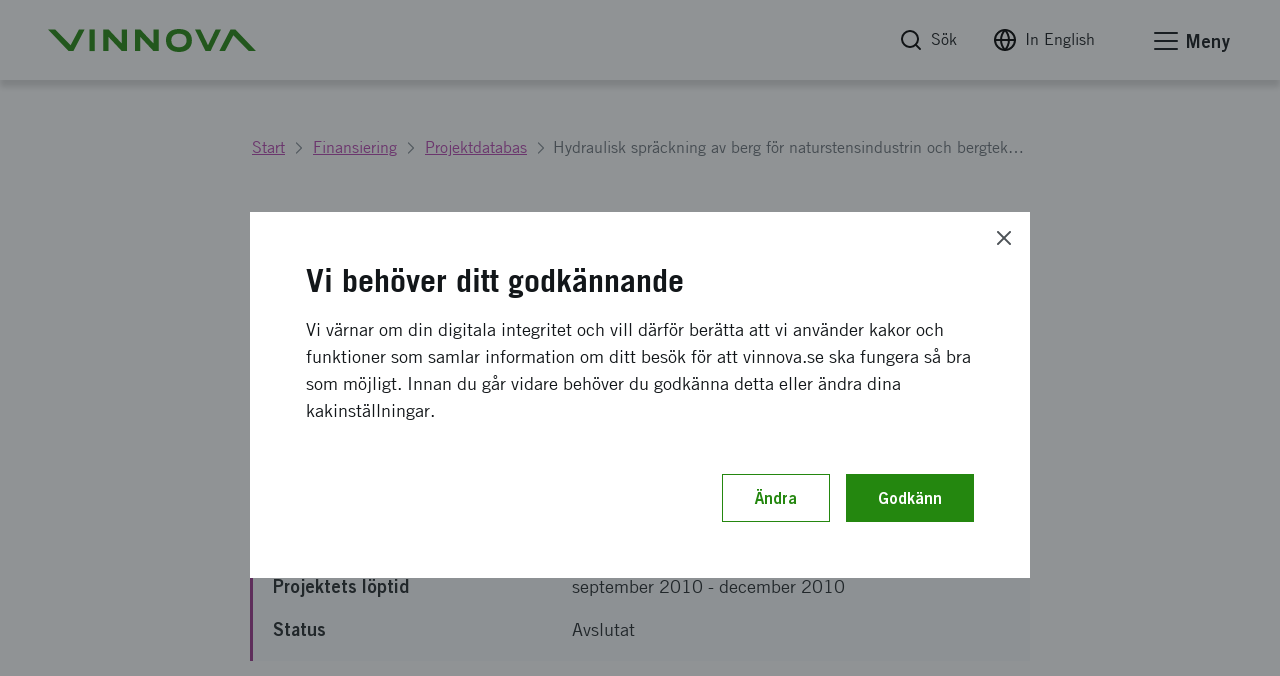

--- FILE ---
content_type: text/javascript
request_url: https://www.vinnova.se/Static/build/6083.83f8f70dc246062e86a4.js
body_size: 8326
content:
"use strict";(self.webpackChunkvinnova=self.webpackChunkvinnova||[]).push([[6083],{379:function(n,e){var t={update:null,begin:null,loopBegin:null,changeBegin:null,change:null,changeComplete:null,loopComplete:null,complete:null,loop:1,direction:"normal",autoplay:!0,timelineOffset:0},r={duration:1e3,delay:0,endDelay:0,easing:"easeOutElastic(1, .5)",round:0},a=["translateX","translateY","translateZ","rotate","rotateX","rotateY","rotateZ","scale","scaleX","scaleY","scaleZ","skew","skewX","skewY","perspective","matrix","matrix3d"],u={CSS:{},springs:{}};function o(n,e,t){return Math.min(Math.max(n,e),t)}function i(n,e){return n.indexOf(e)>-1}function c(n,e){return n.apply(null,e)}var s={arr:function(n){return Array.isArray(n)},obj:function(n){return i(Object.prototype.toString.call(n),"Object")},pth:function(n){return s.obj(n)&&n.hasOwnProperty("totalLength")},svg:function(n){return n instanceof SVGElement},inp:function(n){return n instanceof HTMLInputElement},dom:function(n){return n.nodeType||s.svg(n)},str:function(n){return"string"==typeof n},fnc:function(n){return"function"==typeof n},und:function(n){return void 0===n},nil:function(n){return s.und(n)||null===n},hex:function(n){return/(^#[0-9A-F]{6}$)|(^#[0-9A-F]{3}$)/i.test(n)},rgb:function(n){return/^rgb/.test(n)},hsl:function(n){return/^hsl/.test(n)},col:function(n){return s.hex(n)||s.rgb(n)||s.hsl(n)},key:function(n){return!t.hasOwnProperty(n)&&!r.hasOwnProperty(n)&&"targets"!==n&&"keyframes"!==n}};function f(n){var e=/\(([^)]+)\)/.exec(n);return e?e[1].split(",").map((function(n){return parseFloat(n)})):[]}function l(n,e){var t=f(n),r=o(s.und(t[0])?1:t[0],.1,100),a=o(s.und(t[1])?100:t[1],.1,100),i=o(s.und(t[2])?10:t[2],.1,100),c=o(s.und(t[3])?0:t[3],.1,100),l=Math.sqrt(a/r),d=i/(2*Math.sqrt(a*r)),p=d<1?l*Math.sqrt(1-d*d):0,v=d<1?(d*l-c)/p:-c+l;function h(n){var t=e?e*n/1e3:n;return t=d<1?Math.exp(-t*d*l)*(1*Math.cos(p*t)+v*Math.sin(p*t)):(1+v*t)*Math.exp(-t*l),0===n||1===n?n:1-t}return e?h:function(){var e=u.springs[n];if(e)return e;for(var t=1/6,r=0,a=0;;)if(1===h(r+=t)){if(++a>=16)break}else a=0;var o=r*t*1e3;return u.springs[n]=o,o}}function d(n){return void 0===n&&(n=10),function(e){return Math.ceil(o(e,1e-6,1)*n)*(1/n)}}var p,v,h=function(){var n=.1;function e(n,e){return 1-3*e+3*n}function t(n,e){return 3*e-6*n}function r(n){return 3*n}function a(n,a,u){return((e(a,u)*n+t(a,u))*n+r(a))*n}function u(n,a,u){return 3*e(a,u)*n*n+2*t(a,u)*n+r(a)}return function(e,t,r,o){if(0<=e&&e<=1&&0<=r&&r<=1){var i=new Float32Array(11);if(e!==t||r!==o)for(var c=0;c<11;++c)i[c]=a(c*n,e,r);return function(n){return e===t&&r===o||0===n||1===n?n:a(s(n),t,o)}}function s(t){for(var o=0,c=1;10!==c&&i[c]<=t;++c)o+=n;--c;var s=o+(t-i[c])/(i[c+1]-i[c])*n,f=u(s,e,r);return f>=.001?function(n,e,t,r){for(var o=0;o<4;++o){var i=u(e,t,r);if(0===i)return e;e-=(a(e,t,r)-n)/i}return e}(t,s,e,r):0===f?s:function(n,e,t,r,u){var o,i,c=0;do{(o=a(i=e+(t-e)/2,r,u)-n)>0?t=i:e=i}while(Math.abs(o)>1e-7&&++c<10);return i}(t,o,o+n,e,r)}}}(),g=(p={linear:function(){return function(n){return n}}},v={Sine:function(){return function(n){return 1-Math.cos(n*Math.PI/2)}},Circ:function(){return function(n){return 1-Math.sqrt(1-n*n)}},Back:function(){return function(n){return n*n*(3*n-2)}},Bounce:function(){return function(n){for(var e,t=4;n<((e=Math.pow(2,--t))-1)/11;);return 1/Math.pow(4,3-t)-7.5625*Math.pow((3*e-2)/22-n,2)}},Elastic:function(n,e){void 0===n&&(n=1),void 0===e&&(e=.5);var t=o(n,1,10),r=o(e,.1,2);return function(n){return 0===n||1===n?n:-t*Math.pow(2,10*(n-1))*Math.sin((n-1-r/(2*Math.PI)*Math.asin(1/t))*(2*Math.PI)/r)}}},["Quad","Cubic","Quart","Quint","Expo"].forEach((function(n,e){v[n]=function(){return function(n){return Math.pow(n,e+2)}}})),Object.keys(v).forEach((function(n){var e=v[n];p["easeIn"+n]=e,p["easeOut"+n]=function(n,t){return function(r){return 1-e(n,t)(1-r)}},p["easeInOut"+n]=function(n,t){return function(r){return r<.5?e(n,t)(2*r)/2:1-e(n,t)(-2*r+2)/2}},p["easeOutIn"+n]=function(n,t){return function(r){return r<.5?(1-e(n,t)(1-2*r))/2:(e(n,t)(2*r-1)+1)/2}}})),p);function m(n,e){if(s.fnc(n))return n;var t=n.split("(")[0],r=g[t],a=f(n);switch(t){case"spring":return l(n,e);case"cubicBezier":return c(h,a);case"steps":return c(d,a);default:return c(r,a)}}function y(n){try{return document.querySelectorAll(n)}catch(n){return}}function b(n,e){for(var t=n.length,r=arguments.length>=2?arguments[1]:void 0,a=[],u=0;u<t;u++)if(u in n){var o=n[u];e.call(r,o,u,n)&&a.push(o)}return a}function M(n){return n.reduce((function(n,e){return n.concat(s.arr(e)?M(e):e)}),[])}function w(n){return s.arr(n)?n:(s.str(n)&&(n=y(n)||n),n instanceof NodeList||n instanceof HTMLCollection?[].slice.call(n):[n])}function x(n,e){return n.some((function(n){return n===e}))}function k(n){var e={};for(var t in n)e[t]=n[t];return e}function C(n,e){var t=k(n);for(var r in n)t[r]=e.hasOwnProperty(r)?e[r]:n[r];return t}function O(n,e){var t=k(n);for(var r in e)t[r]=s.und(n[r])?e[r]:n[r];return t}function P(n){return s.rgb(n)?(t=/rgb\((\d+,\s*[\d]+,\s*[\d]+)\)/g.exec(e=n))?"rgba("+t[1]+",1)":e:s.hex(n)?function(n){var e=n.replace(/^#?([a-f\d])([a-f\d])([a-f\d])$/i,(function(n,e,t,r){return e+e+t+t+r+r})),t=/^#?([a-f\d]{2})([a-f\d]{2})([a-f\d]{2})$/i.exec(e);return"rgba("+parseInt(t[1],16)+","+parseInt(t[2],16)+","+parseInt(t[3],16)+",1)"}(n):s.hsl(n)?function(n){var e,t,r,a=/hsl\((\d+),\s*([\d.]+)%,\s*([\d.]+)%\)/g.exec(n)||/hsla\((\d+),\s*([\d.]+)%,\s*([\d.]+)%,\s*([\d.]+)\)/g.exec(n),u=parseInt(a[1],10)/360,o=parseInt(a[2],10)/100,i=parseInt(a[3],10)/100,c=a[4]||1;function s(n,e,t){return t<0&&(t+=1),t>1&&(t-=1),t<1/6?n+6*(e-n)*t:t<.5?e:t<2/3?n+(e-n)*(2/3-t)*6:n}if(0==o)e=t=r=i;else{var f=i<.5?i*(1+o):i+o-i*o,l=2*i-f;e=s(l,f,u+1/3),t=s(l,f,u),r=s(l,f,u-1/3)}return"rgba("+255*e+","+255*t+","+255*r+","+c+")"}(n):void 0;var e,t}function I(n){var e=/[+-]?\d*\.?\d+(?:\.\d+)?(?:[eE][+-]?\d+)?(%|px|pt|em|rem|in|cm|mm|ex|ch|pc|vw|vh|vmin|vmax|deg|rad|turn)?$/.exec(n);if(e)return e[1]}function D(n,e){return s.fnc(n)?n(e.target,e.id,e.total):n}function B(n,e){return n.getAttribute(e)}function T(n,e,t){if(x([t,"deg","rad","turn"],I(e)))return e;var r=u.CSS[e+t];if(!s.und(r))return r;var a=document.createElement(n.tagName),o=n.parentNode&&n.parentNode!==document?n.parentNode:document.body;o.appendChild(a),a.style.position="absolute",a.style.width=100+t;var i=100/a.offsetWidth;o.removeChild(a);var c=i*parseFloat(e);return u.CSS[e+t]=c,c}function E(n,e,t){if(e in n.style){var r=e.replace(/([a-z])([A-Z])/g,"$1-$2").toLowerCase(),a=n.style[e]||getComputedStyle(n).getPropertyValue(r)||"0";return t?T(n,a,t):a}}function F(n,e){return s.dom(n)&&!s.inp(n)&&(!s.nil(B(n,e))||s.svg(n)&&n[e])?"attribute":s.dom(n)&&x(a,e)?"transform":s.dom(n)&&"transform"!==e&&E(n,e)?"css":null!=n[e]?"object":void 0}function A(n){if(s.dom(n)){for(var e,t=n.style.transform||"",r=/(\w+)\(([^)]*)\)/g,a=new Map;e=r.exec(t);)a.set(e[1],e[2]);return a}}function N(n,e,t,r){var a=i(e,"scale")?1:0+function(n){return i(n,"translate")||"perspective"===n?"px":i(n,"rotate")||i(n,"skew")?"deg":void 0}(e),u=A(n).get(e)||a;return t&&(t.transforms.list.set(e,u),t.transforms.last=e),r?T(n,u,r):u}function S(n,e,t,r){switch(F(n,e)){case"transform":return N(n,e,r,t);case"css":return E(n,e,t);case"attribute":return B(n,e);default:return n[e]||0}}function L(n,e){var t=/^(\*=|\+=|-=)/.exec(n);if(!t)return n;var r=I(n)||0,a=parseFloat(e),u=parseFloat(n.replace(t[0],""));switch(t[0][0]){case"+":return a+u+r;case"-":return a-u+r;case"*":return a*u+r}}function j(n,e){if(s.col(n))return P(n);if(/\s/g.test(n))return n;var t=I(n),r=t?n.substr(0,n.length-t.length):n;return e?r+e:r}function q(n,e){return Math.sqrt(Math.pow(e.x-n.x,2)+Math.pow(e.y-n.y,2))}function H(n){for(var e,t=n.points,r=0,a=0;a<t.numberOfItems;a++){var u=t.getItem(a);a>0&&(r+=q(e,u)),e=u}return r}function V(n){if(n.getTotalLength)return n.getTotalLength();switch(n.tagName.toLowerCase()){case"circle":return function(n){return 2*Math.PI*B(n,"r")}(n);case"rect":return function(n){return 2*B(n,"width")+2*B(n,"height")}(n);case"line":return function(n){return q({x:B(n,"x1"),y:B(n,"y1")},{x:B(n,"x2"),y:B(n,"y2")})}(n);case"polyline":return H(n);case"polygon":return function(n){var e=n.points;return H(n)+q(e.getItem(e.numberOfItems-1),e.getItem(0))}(n)}}function $(n,e){var t=e||{},r=t.el||function(n){for(var e=n.parentNode;s.svg(e)&&s.svg(e.parentNode);)e=e.parentNode;return e}(n),a=r.getBoundingClientRect(),u=B(r,"viewBox"),o=a.width,i=a.height,c=t.viewBox||(u?u.split(" "):[0,0,o,i]);return{el:r,viewBox:c,x:c[0]/1,y:c[1]/1,w:o,h:i,vW:c[2],vH:c[3]}}function W(n,e,t){function r(t){void 0===t&&(t=0);var r=e+t>=1?e+t:0;return n.el.getPointAtLength(r)}var a=$(n.el,n.svg),u=r(),o=r(-1),i=r(1),c=t?1:a.w/a.vW,s=t?1:a.h/a.vH;switch(n.property){case"x":return(u.x-a.x)*c;case"y":return(u.y-a.y)*s;case"angle":return 180*Math.atan2(i.y-o.y,i.x-o.x)/Math.PI}}function Z(n,e){var t=/[+-]?\d*\.?\d+(?:\.\d+)?(?:[eE][+-]?\d+)?/g,r=j(s.pth(n)?n.totalLength:n,e)+"";return{original:r,numbers:r.match(t)?r.match(t).map(Number):[0],strings:s.str(n)||e?r.split(t):[]}}function X(n){return b(n?M(s.arr(n)?n.map(w):w(n)):[],(function(n,e,t){return t.indexOf(n)===e}))}function Y(n){var e=X(n);return e.map((function(n,t){return{target:n,id:t,total:e.length,transforms:{list:A(n)}}}))}function G(n,e){var t=k(e);if(/^spring/.test(t.easing)&&(t.duration=l(t.easing)),s.arr(n)){var r=n.length;2===r&&!s.obj(n[0])?n={value:n}:s.fnc(e.duration)||(t.duration=e.duration/r)}var a=s.arr(n)?n:[n];return a.map((function(n,t){var r=s.obj(n)&&!s.pth(n)?n:{value:n};return s.und(r.delay)&&(r.delay=t?0:e.delay),s.und(r.endDelay)&&(r.endDelay=t===a.length-1?e.endDelay:0),r})).map((function(n){return O(n,t)}))}function Q(n,e){var t=[],r=e.keyframes;for(var a in r&&(e=O(function(n){for(var e=b(M(n.map((function(n){return Object.keys(n)}))),(function(n){return s.key(n)})).reduce((function(n,e){return n.indexOf(e)<0&&n.push(e),n}),[]),t={},r=function(r){var a=e[r];t[a]=n.map((function(n){var e={};for(var t in n)s.key(t)?t==a&&(e.value=n[t]):e[t]=n[t];return e}))},a=0;a<e.length;a++)r(a);return t}(r),e)),e)s.key(a)&&t.push({name:a,tweens:G(e[a],n)});return t}function z(n,e){var t;return n.tweens.map((function(r){var a=function(n,e){var t={};for(var r in n){var a=D(n[r],e);s.arr(a)&&1===(a=a.map((function(n){return D(n,e)}))).length&&(a=a[0]),t[r]=a}return t.duration=parseFloat(t.duration),t.delay=parseFloat(t.delay),t}(r,e),u=a.value,o=s.arr(u)?u[1]:u,i=I(o),c=S(e.target,n.name,i,e),f=t?t.to.original:c,l=s.arr(u)?u[0]:f,d=I(l)||I(c),p=i||d;return s.und(o)&&(o=f),a.from=Z(l,p),a.to=Z(L(o,l),p),a.start=t?t.end:0,a.end=a.start+a.delay+a.duration+a.endDelay,a.easing=m(a.easing,a.duration),a.isPath=s.pth(u),a.isPathTargetInsideSVG=a.isPath&&s.svg(e.target),a.isColor=s.col(a.from.original),a.isColor&&(a.round=1),t=a,a}))}var _={css:function(n,e,t){return n.style[e]=t},attribute:function(n,e,t){return n.setAttribute(e,t)},object:function(n,e,t){return n[e]=t},transform:function(n,e,t,r,a){if(r.list.set(e,t),e===r.last||a){var u="";r.list.forEach((function(n,e){u+=e+"("+n+") "})),n.style.transform=u}}};function R(n,e){Y(n).forEach((function(n){for(var t in e){var r=D(e[t],n),a=n.target,u=I(r),o=S(a,t,u,n),i=L(j(r,u||I(o)),o),c=F(a,t);_[c](a,t,i,n.transforms,!0)}}))}function J(n,e){return b(M(n.map((function(n){return e.map((function(e){return function(n,e){var t=F(n.target,e.name);if(t){var r=z(e,n),a=r[r.length-1];return{type:t,property:e.name,animatable:n,tweens:r,duration:a.end,delay:r[0].delay,endDelay:a.endDelay}}}(n,e)}))}))),(function(n){return!s.und(n)}))}function K(n,e){var t=n.length,r=function(n){return n.timelineOffset?n.timelineOffset:0},a={};return a.duration=t?Math.max.apply(Math,n.map((function(n){return r(n)+n.duration}))):e.duration,a.delay=t?Math.min.apply(Math,n.map((function(n){return r(n)+n.delay}))):e.delay,a.endDelay=t?a.duration-Math.max.apply(Math,n.map((function(n){return r(n)+n.duration-n.endDelay}))):e.endDelay,a}var U=0;var nn=[],en=function(){var n;function e(t){for(var r=nn.length,a=0;a<r;){var u=nn[a];u.paused?(nn.splice(a,1),r--):(u.tick(t),a++)}n=a>0?requestAnimationFrame(e):void 0}return"undefined"!=typeof document&&document.addEventListener("visibilitychange",(function(){rn.suspendWhenDocumentHidden&&(tn()?n=cancelAnimationFrame(n):(nn.forEach((function(n){return n._onDocumentVisibility()})),en()))})),function(){n||tn()&&rn.suspendWhenDocumentHidden||!(nn.length>0)||(n=requestAnimationFrame(e))}}();function tn(){return!!document&&document.hidden}function rn(n){void 0===n&&(n={});var e,a=0,u=0,i=0,c=0,s=null;function f(n){var e=window.Promise&&new Promise((function(n){return s=n}));return n.finished=e,e}var l=function(n){var e=C(t,n),a=C(r,n),u=Q(a,n),o=Y(n.targets),i=J(o,u),c=K(i,a),s=U;return U++,O(e,{id:s,children:[],animatables:o,animations:i,duration:c.duration,delay:c.delay,endDelay:c.endDelay})}(n);f(l);function d(){var n=l.direction;"alternate"!==n&&(l.direction="normal"!==n?"normal":"reverse"),l.reversed=!l.reversed,e.forEach((function(n){return n.reversed=l.reversed}))}function p(n){return l.reversed?l.duration-n:n}function v(){a=0,u=p(l.currentTime)*(1/rn.speed)}function h(n,e){e&&e.seek(n-e.timelineOffset)}function g(n){for(var e=0,t=l.animations,r=t.length;e<r;){var a=t[e],u=a.animatable,i=a.tweens,c=i.length-1,s=i[c];c&&(s=b(i,(function(e){return n<e.end}))[0]||s);for(var f=o(n-s.start-s.delay,0,s.duration)/s.duration,d=isNaN(f)?1:s.easing(f),p=s.to.strings,v=s.round,h=[],g=s.to.numbers.length,m=void 0,y=0;y<g;y++){var M=void 0,w=s.to.numbers[y],x=s.from.numbers[y]||0;M=s.isPath?W(s.value,d*w,s.isPathTargetInsideSVG):x+d*(w-x),v&&(s.isColor&&y>2||(M=Math.round(M*v)/v)),h.push(M)}var k=p.length;if(k){m=p[0];for(var C=0;C<k;C++){p[C];var O=p[C+1],P=h[C];isNaN(P)||(m+=O?P+O:P+" ")}}else m=h[0];_[a.type](u.target,a.property,m,u.transforms),a.currentValue=m,e++}}function m(n){l[n]&&!l.passThrough&&l[n](l)}function y(n){var t=l.duration,r=l.delay,v=t-l.endDelay,y=p(n);l.progress=o(y/t*100,0,100),l.reversePlayback=y<l.currentTime,e&&function(n){if(l.reversePlayback)for(var t=c;t--;)h(n,e[t]);else for(var r=0;r<c;r++)h(n,e[r])}(y),!l.began&&l.currentTime>0&&(l.began=!0,m("begin")),!l.loopBegan&&l.currentTime>0&&(l.loopBegan=!0,m("loopBegin")),y<=r&&0!==l.currentTime&&g(0),(y>=v&&l.currentTime!==t||!t)&&g(t),y>r&&y<v?(l.changeBegan||(l.changeBegan=!0,l.changeCompleted=!1,m("changeBegin")),m("change"),g(y)):l.changeBegan&&(l.changeCompleted=!0,l.changeBegan=!1,m("changeComplete")),l.currentTime=o(y,0,t),l.began&&m("update"),n>=t&&(u=0,l.remaining&&!0!==l.remaining&&l.remaining--,l.remaining?(a=i,m("loopComplete"),l.loopBegan=!1,"alternate"===l.direction&&d()):(l.paused=!0,l.completed||(l.completed=!0,m("loopComplete"),m("complete"),!l.passThrough&&"Promise"in window&&(s(),f(l)))))}return l.reset=function(){var n=l.direction;l.passThrough=!1,l.currentTime=0,l.progress=0,l.paused=!0,l.began=!1,l.loopBegan=!1,l.changeBegan=!1,l.completed=!1,l.changeCompleted=!1,l.reversePlayback=!1,l.reversed="reverse"===n,l.remaining=l.loop,e=l.children;for(var t=c=e.length;t--;)l.children[t].reset();(l.reversed&&!0!==l.loop||"alternate"===n&&1===l.loop)&&l.remaining++,g(l.reversed?l.duration:0)},l._onDocumentVisibility=v,l.set=function(n,e){return R(n,e),l},l.tick=function(n){i=n,a||(a=i),y((i+(u-a))*rn.speed)},l.seek=function(n){y(p(n))},l.pause=function(){l.paused=!0,v()},l.play=function(){l.paused&&(l.completed&&l.reset(),l.paused=!1,nn.push(l),v(),en())},l.reverse=function(){d(),l.completed=!l.reversed,v()},l.restart=function(){l.reset(),l.play()},l.remove=function(n){un(X(n),l)},l.reset(),l.autoplay&&l.play(),l}function an(n,e){for(var t=e.length;t--;)x(n,e[t].animatable.target)&&e.splice(t,1)}function un(n,e){var t=e.animations,r=e.children;an(n,t);for(var a=r.length;a--;){var u=r[a],o=u.animations;an(n,o),o.length||u.children.length||r.splice(a,1)}t.length||r.length||e.pause()}rn.version="3.2.1",rn.speed=1,rn.suspendWhenDocumentHidden=!0,rn.running=nn,rn.remove=function(n){for(var e=X(n),t=nn.length;t--;){un(e,nn[t])}},rn.get=S,rn.set=R,rn.convertPx=T,rn.path=function(n,e){var t=s.str(n)?y(n)[0]:n,r=e||100;return function(n){return{property:n,el:t,svg:$(t),totalLength:V(t)*(r/100)}}},rn.setDashoffset=function(n){var e=V(n);return n.setAttribute("stroke-dasharray",e),e},rn.stagger=function(n,e){void 0===e&&(e={});var t=e.direction||"normal",r=e.easing?m(e.easing):null,a=e.grid,u=e.axis,o=e.from||0,i="first"===o,c="center"===o,f="last"===o,l=s.arr(n),d=l?parseFloat(n[0]):parseFloat(n),p=l?parseFloat(n[1]):0,v=I(l?n[1]:n)||0,h=e.start||0+(l?d:0),g=[],y=0;return function(n,e,s){if(i&&(o=0),c&&(o=(s-1)/2),f&&(o=s-1),!g.length){for(var m=0;m<s;m++){if(a){var b=c?(a[0]-1)/2:o%a[0],M=c?(a[1]-1)/2:Math.floor(o/a[0]),w=b-m%a[0],x=M-Math.floor(m/a[0]),k=Math.sqrt(w*w+x*x);"x"===u&&(k=-w),"y"===u&&(k=-x),g.push(k)}else g.push(Math.abs(o-m));y=Math.max.apply(Math,g)}r&&(g=g.map((function(n){return r(n/y)*y}))),"reverse"===t&&(g=g.map((function(n){return u?n<0?-1*n:-n:Math.abs(y-n)})))}return h+(l?(p-d)/y:d)*(Math.round(100*g[e])/100)+v}},rn.timeline=function(n){void 0===n&&(n={});var e=rn(n);return e.duration=0,e.add=function(t,a){var u=nn.indexOf(e),o=e.children;function i(n){n.passThrough=!0}u>-1&&nn.splice(u,1);for(var c=0;c<o.length;c++)i(o[c]);var f=O(t,C(r,n));f.targets=f.targets||n.targets;var l=e.duration;f.autoplay=!1,f.direction=e.direction,f.timelineOffset=s.und(a)?l:L(a,l),i(e),e.seek(f.timelineOffset);var d=rn(f);i(d),o.push(d);var p=K(o,n);return e.delay=p.delay,e.endDelay=p.endDelay,e.duration=p.duration,e.seek(0),e.reset(),e.autoplay&&e.play(),e},e},rn.easing=m,rn.penner=g,rn.random=function(n,e){return Math.floor(Math.random()*(e-n+1))+n},e.Z=rn}}]);

--- FILE ---
content_type: text/javascript
request_url: https://www.vinnova.se/Static/build/stylesheets/component/lightbox.52cae0272e57e3698ac1.js
body_size: 13
content:
"use strict";(self.webpackChunkvinnova=self.webpackChunkvinnova||[]).push([[1402],{346:function(n,e,s){s.r(e)}}]);

--- FILE ---
content_type: text/javascript
request_url: https://www.vinnova.se/Static/build/js/breadcrumbs.5a877f790d0523bb4c84.js
body_size: 587
content:
"use strict";(self.webpackChunkvinnova=self.webpackChunkvinnova||[]).push([[5435],{132:function(t,n,e){e.r(n);var i=e(3),a=e.n(i),r=e(4),d=e(379),f={init:function(t){var n=".component-navigation--breadcrumb";if(t=t||{ignoreAnimation:!1},!r.default.elementsExist(n))return!1;r.default.returnJqueryElement(n).each((function(){var n=a()(this),e=n.find(".link-item"),i=n.find(".current"),f=function(){var f=n.width(),s=0,u=0;if(e.each((function(t,n){var e=a()(n);e.find(".text").removeClass("truncate"),e.find(".text").attr("style",""),e.find(".text").width(e.find(".text").width()),i.removeAttr("style");var r=i.prev().find("a").find("span");r.removeClass("truncate"),r.removeAttr("style"),s+=e.width(),e.hasClass("current")||(u+=e.width())})),s>f){var o=f-u-30;if(o>0)i.find(".text").addClass("truncate"),i.find(".text").width(o);else if(o=f-u+i.prev().width()-30,i.hide(),i.prev().find("a").find("span").addClass("truncate"),r.default.currentBreakpoint("smedium","down")){var v=n.width();i.prev().find("a").find("span").width(v-20),i.prev().find("a").width(v-20)}else i.prev().find("a").find("span").width(o),i.prev().find("a").width(o)}!1===t.ignoreAnimation&&(0,d.Z)({targets:".component-navigation--breadcrumb",opacity:[0,1],duration:2e3})};f(),a()(window).resize((function(){f()}))}))}};n.default=f}}]);